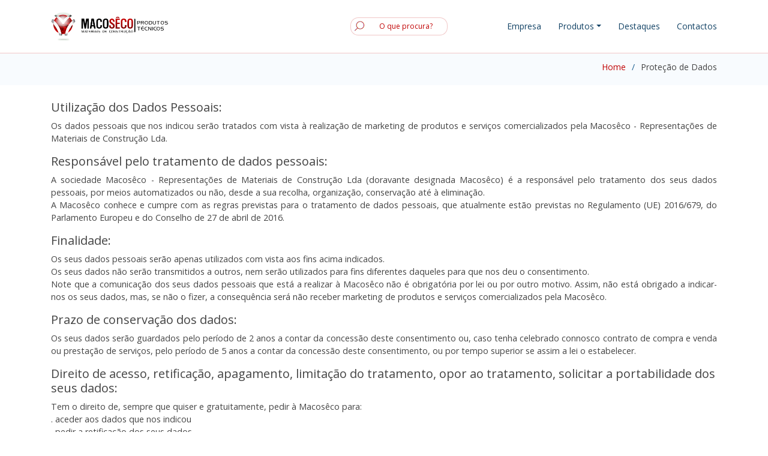

--- FILE ---
content_type: text/html; charset=iso 8599-1
request_url: https://www.macoseco.pt/politicadedados.php
body_size: 3628
content:
<html lang="pt-pt">

<head>
  <meta charset="utf-8">
  <meta content="width=device-width, initial-scale=1.0" name="viewport">
  <title>MACOSÃŠCO \\ materiais de construÃ§Ã£o</title>
  <meta content="" name="descriptison">
  <meta content="" name="keywords">

  <!-- Favicons -->
  <link href="assets/img/favicon.ico" rel="icon">
  <link href="assets/img/apple-touch-icon.png" rel="apple-touch-icon">

  <!-- Google Fonts -->
  <link href="https://fonts.googleapis.com/css?family=Open+Sans:300,300i,400,400i,600,600i,700,700i|Raleway:300,300i,400,400i,500,500i,600,600i,700,700i|Poppins:300,300i,400,400i,500,500i,600,600i,700,700i" rel="stylesheet">

  <!-- Vendor CSS Files -->
  <link href="assets/vendor/bootstrap/css/bootstrap.min.css" rel="stylesheet">
  <link href="assets/vendor/icofont/icofont.min.css" rel="stylesheet">
  <link href="assets/vendor/boxicons/css/boxicons.min.css" rel="stylesheet">
  <link href="assets/vendor/remixicon/remixicon.css" rel="stylesheet">
  <link href="assets/vendor/venobox/venobox.css" rel="stylesheet">
  <link href="assets/vendor/owl.carousel/assets/owl.carousel.min.css" rel="stylesheet">
  <link href="assets/vendor/aos/aos.css" rel="stylesheet">

  <!-- Template Main CSS File -->
  <link href="assets/css/style.css" rel="stylesheet">
<style>
*:focus {
    outline: none;
}
</style>
</head>

<body>

  
<header id="header" class="fixed-top">
  <div class="container d-flex align-items-center">

    <h1 class="logo mr-auto"><a href="index.php"><img src="assets/img/logo.png" alt="Macoseco â€“ Top Building Solucions"></a></h1>

    <nav class="nav-menu d-none d-lg-block" style="padding-right:30px">
      <ul>
        <li>
          <form action="search.php" method="post" enctype="multipart/form-data" style="margin-block-end: 0 !important;">
            <input type="text" id="search" name="search" placeholder="O que procura?" style="text-align: center;padding-bottom: 5px;border:1px solid #c1030438;border-radius: 13px;background-color:#fff;font-size: 15px;height: 30px;color: #C10304;width:80%;padding-left: 25px;background: url('assets/img/lupa.png') no-repeat scroll 5px 3px;">
        </form>
      </li>
    </ul>
  </nav>

  <nav class="nav-menu d-block d-lg-none" style="padding-right:60px !important">
    <ul>
      <li>
    <form action="search.php" method="post" enctype="multipart/form-data" style="margin-block-end: 0 !important;">
      <input type="text" id="search2" name="search2" style="border:1px solid #c1030438;border-radius: 25px;background-color:#fff;color: #C10304;width:100%;visibility:hidden;padding-left: 10px;">
      <button type="button" style="border:none;background-color:#fff;color:#C10304;" onclick="document.getElementById('search2').style.visibility = 'visible';document.getElementById('search2').focus();"><i class="icofont-search"></i></button>
    </form>
  </li>
</ul>
</nav>

    <nav class="nav-menu d-none d-lg-block">
      <ul>
        <li><a href="index.php#empresa">Empresa</a></li>
        <li class="dropdown-submenu">
          <a href="#" class="dropdown-toggle" data-toggle="dropdown" role="button" aria-haspopup="true" aria-expanded="false">
            <span class="nav-label">Produtos</span><span class="caret"></span></a>
                  <ul class="dropdown-menu" style="border:0 !important;padding: 10px">
                      <li><a href="perfis.php">Perfis</a></li>
                      <li><a href="prodquimicos.php">Produtos QuÃ­micos</a></li>
                      <li><a href="ceramica.php">CerÃ¢mica</a></li>
                      <li><a href="outrasareas.php">Outras Ãreas</a></li>
                  </ul>
        </li>
        <li><a href="index.php#destaques">Destaques</a></li>
        <li><a href="index.php#contact">Contactos</a></li>

      </ul>
    </nav><!-- .nav-menu -->

    <!--<a href="https://www.facebook.com/Macoseco-148785555233451" class="get-started-btn scrollto" target="_blank">f</a>-->

  </div>
</header><!-- End Header -->

  <main id="main">

    <!-- ======= Breadcrumbs ======= -->
    <section class="breadcrumbs">
      <div class="container">

        <div class="d-flex justify-content-between align-items-center">
          <h2 style="margin-top: 1rem !important;margin-bottom: 1rem !important">
          </h2>
          <ol>
            <li><a href="index.php">Home</a></li>
            <li>ProteÃ§Ã£o de Dados</li>
          </ol>
        </div>
      </div>
    </section><!-- End Breadcrumbs -->

    <section class="inner-page" style="min-height:50vh;padding-top:25px !important;font-size: 0.9rem !important">
      <div class="container">
        <div class="row">
              <div class="col-xs-12 col-sm-12 col-lg-12">
                <h5>UtilizaÃ§Ã£o dos Dados Pessoais:</h5>
                <p align="justify">Os dados pessoais que nos indicou serÃ£o tratados com vista Ã  realizaÃ§Ã£o de marketing de produtos e serviÃ§os comercializados pela MacosÃªco - RepresentaÃ§Ãµes de Materiais de ConstruÃ§Ã£o Lda.</p>

                <h5>ResponsÃ¡vel pelo tratamento de dados pessoais:</h5>
                <p align="justify">A sociedade MacosÃªco - RepresentaÃ§Ãµes de Materiais de ConstruÃ§Ã£o Lda (doravante designada MacosÃªco) Ã© a responsÃ¡vel pelo tratamento dos seus dados pessoais, por meios automatizados ou nÃ£o, desde a sua recolha, organizaÃ§Ã£o, conservaÃ§Ã£o atÃ© Ã  eliminaÃ§Ã£o.<br>
                A MacosÃªco conhece e cumpre com as regras previstas para o tratamento de dados pessoais, que atualmente estÃ£o previstas no Regulamento (UE) 2016/679, do Parlamento Europeu e do Conselho de 27 de abril de 2016.</p>

                <h5>Finalidade:</h5>
                <p align="justify">Os seus dados pessoais serÃ£o apenas utilizados com vista aos fins acima indicados.<br>
                Os seus dados nÃ£o serÃ£o transmitidos a outros, nem serÃ£o utilizados para fins diferentes daqueles para que nos deu o consentimento.<br>
                Note que a comunicaÃ§Ã£o dos seus dados pessoais que estÃ¡ a realizar Ã  MacosÃªco nÃ£o Ã© obrigatÃ³ria por lei ou por outro motivo. Assim, nÃ£o estÃ¡ obrigado a indicar-nos os seus dados, mas, se nÃ£o o fizer, a consequÃªncia serÃ¡ nÃ£o receber marketing de produtos e serviÃ§os comercializados pela MacosÃªco.
                </p>

                <h5>Prazo de conservaÃ§Ã£o dos dados:</h5>
                <p align="justify">Os seus dados serÃ£o guardados pelo perÃ­odo de 2 anos a contar da concessÃ£o deste consentimento ou, caso tenha celebrado connosco contrato de compra e venda ou prestaÃ§Ã£o de serviÃ§os, pelo perÃ­odo de 5 anos a contar da concessÃ£o deste consentimento, ou por tempo superior se assim a lei o estabelecer.</p>

                <h5>Direito de acesso, retificaÃ§Ã£o, apagamento, limitaÃ§Ã£o do tratamento, opor ao tratamento, solicitar a portabilidade dos seus dados:</h5>
                <p align="justify">Tem o direito de, sempre que quiser e gratuitamente, pedir Ã  MacosÃªco para:<br>
                  . aceder aos dados que nos indicou<br>
                  . pedir a retificaÃ§Ã£o dos seus dados<br>
                  . pedir o apagamento dos seus dados<br>
                  . pedir a limitaÃ§Ã£o do tratamento dos seus dados<br>
                  . opor-se ao tratamento dos seus dados<br>
                  . solicitar a portabilidade dos seus dados para entidade por si indicada<br>
                  Note-se, porÃ©m, que caso exista norma ou obrigaÃ§Ã£o legalmente imposta que se sobreponha a estes direitos, a MacosÃªco responderÃ¡ a impossibilidade de executar o pedido, indicando o respetivo fundamento.
                </p>

                <h5>Contactos:</h5>
                <p align="justify">A MacosÃªco Ã© uma sociedade comercial por quotas de Direito PortuguÃªs, registada na ConservatÃ³ria do Registo Comercial de Coimbra, pessoa coletiva nÃºmero 504475878, com os seguintes contactos:<br>
                  . sede: Rua 25 de Abril nÂº 155 3025-272 GÃ¢ndara â€“ Coimbra
                  . email: geral@macoseco.pt
                </p>

                <h5>Direito a reclamar:</h5>
                <p align="justify">Caso considere que os seus dados nÃ£o estÃ£o a ser tratados em conformidade com a legislaÃ§Ã£o aplicÃ¡vel, designadamente europeia e nacional, lembramos que tem o direito de apresentar reclamaÃ§Ã£o a uma autoridade de controlo (ex: ComissÃ£o Nacional de ProteÃ§Ã£o de Dados; veja por favor https://www.cnpd.pt/bin/duvidas/queixas_frm.aspx)</p>
              </div>
      </div>
    </section>

  </main><!-- End #main -->

  <!-- ======= Footer ======= -->
  <!-- ======= Footer ======= -->
<footer id="footer">

  <div class="footer-top">
    <div class="container">
      <div class="row">

        <div class="col-lg-4 col-md-6 footer-contact">
          <img src="assets/img/logo.png" class="img-fluid" style="max-width:90% !important" alt="Macoseco â€“ Top Building Solucions">
          <p>
            <br>
            <strong>Telefone:</strong> + 351 239 961 990<br>
            <strong>Email:</strong> geral@macoseco.pt<br>
          </p>
        </div>

        <div class="col-lg-3 col-md-6 footer-links">
          <h4>Menu</h4>
          <ul>
            <li><i class="bx bx-chevron-right"></i> <a href="index.php#empresa">Empresa</a></li>
            <li><i class="bx bx-chevron-right"></i> <a href="index.php">Produtos</a></li>
            <li><i class="bx bx-chevron-right"></i> <a href="index.php#destaques">Destaques</a></li>
            <li><i class="bx bx-chevron-right"></i> <a href="index.php#contact">Contactos</a></li>
          </ul>
        </div>

        <div class="col-lg-3 col-md-6 footer-links">
          <h4>Links Ãšteis</h4>
          <ul>
            <li><i class="bx bx-chevron-right"></i> <a href="politicadedados.php">ProteÃ§Ã£o de Dados</a></li>
            <li><i class="bx bx-chevron-right"></i> <a href="ral.php">Centro Arbitragem</a></li>
            <li><i class="bx bx-chevron-right"></i> <a href="https://www.livroreclamacoes.pt/inicio">Livro ReclamaÃ§Ãµes</a></li>
          </ul>
        </div>

        <div class="col-lg-2 col-md-6 footer-newsletter">
          <h4>Redes Sociais</h4>
          <div class="social-links text-left text-md-left pt-3 pt-md-0">
            <a href="#" class="facebook"><i class="bx bxl-facebook"></i></a>
            <a href="#" class="linkedin"><i class="bx bxl-linkedin"></i></a>
          </div>
        </div>

      </div>
    </div>
  </div>

  <div class="container d-md-flex py-4">

    <div class="mr-md-auto text-center text-md-left">
      <div class="copyright">
        &copy; <strong><span>Macoseco</span></strong>. Todos os direitos reservados
      </div>
    </div>
  </div>
</footer><!-- End Footer -->
  <!-- End Footer -->

  <a href="#" class="back-to-top"><i class="ri-arrow-up-line"></i></a>
  <div id="preloader"></div>

  <!-- Vendor JS Files -->
  <script src="assets/vendor/jquery/jquery.min.js"></script>
  <script src="assets/vendor/bootstrap/js/bootstrap.bundle.min.js"></script>
  <script src="assets/vendor/jquery.easing/jquery.easing.min.js"></script>
  <script src="assets/vendor/php-email-form/validate.js"></script>
  <script src="assets/vendor/waypoints/jquery.waypoints.min.js"></script>
  <script src="assets/vendor/counterup/counterup.min.js"></script>
  <script src="assets/vendor/venobox/venobox.min.js"></script>
  <script src="assets/vendor/owl.carousel/owl.carousel.min.js"></script>
  <script src="assets/vendor/isotope-layout/isotope.pkgd.min.js"></script>
  <script src="assets/vendor/aos/aos.js"></script>

  <!-- Template Main JS File -->
  <script src="assets/js/main.js"></script>

</body>

</html>
